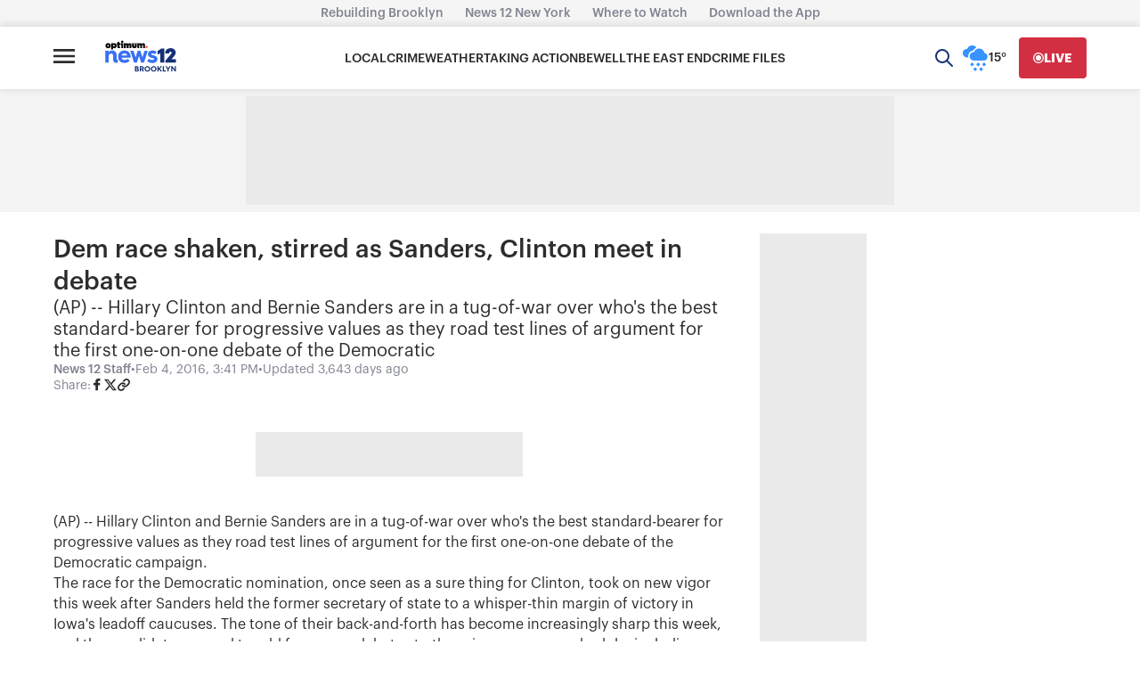

--- FILE ---
content_type: application/javascript; charset=utf-8
request_url: https://fundingchoicesmessages.google.com/f/AGSKWxVCoQmS8tPTd1B7q4LEJgtGpBb18rdRfDfbBOT6sgpolOZHpix9YkJICGgoWwoiZr_FykxTN5MbR8zahBVcZfdieWsv7MbWQAZTv9JbymZJ9P96Vh9rjqbWTCPVtG7hSWdXWXMKNxVpLqHTVyjmwejwKPk5V0y5L-Nd8EF7spvU2MY4NoxualkrEug=/_/iframe/ad_/controller.ad./show_ad./mgid-header./120x600_
body_size: -1290
content:
window['05d694bd-58c5-432d-beea-6cb8440fff30'] = true;

--- FILE ---
content_type: text/plain;charset=UTF-8
request_url: https://c.pub.network/v2/c
body_size: -113
content:
c397a7ee-4e21-4bc8-ba35-7bd5787ccb51

--- FILE ---
content_type: text/plain;charset=UTF-8
request_url: https://c.pub.network/v2/c
body_size: -265
content:
607bd3f7-06e1-4ec9-9a1b-b2b1c89e36b4